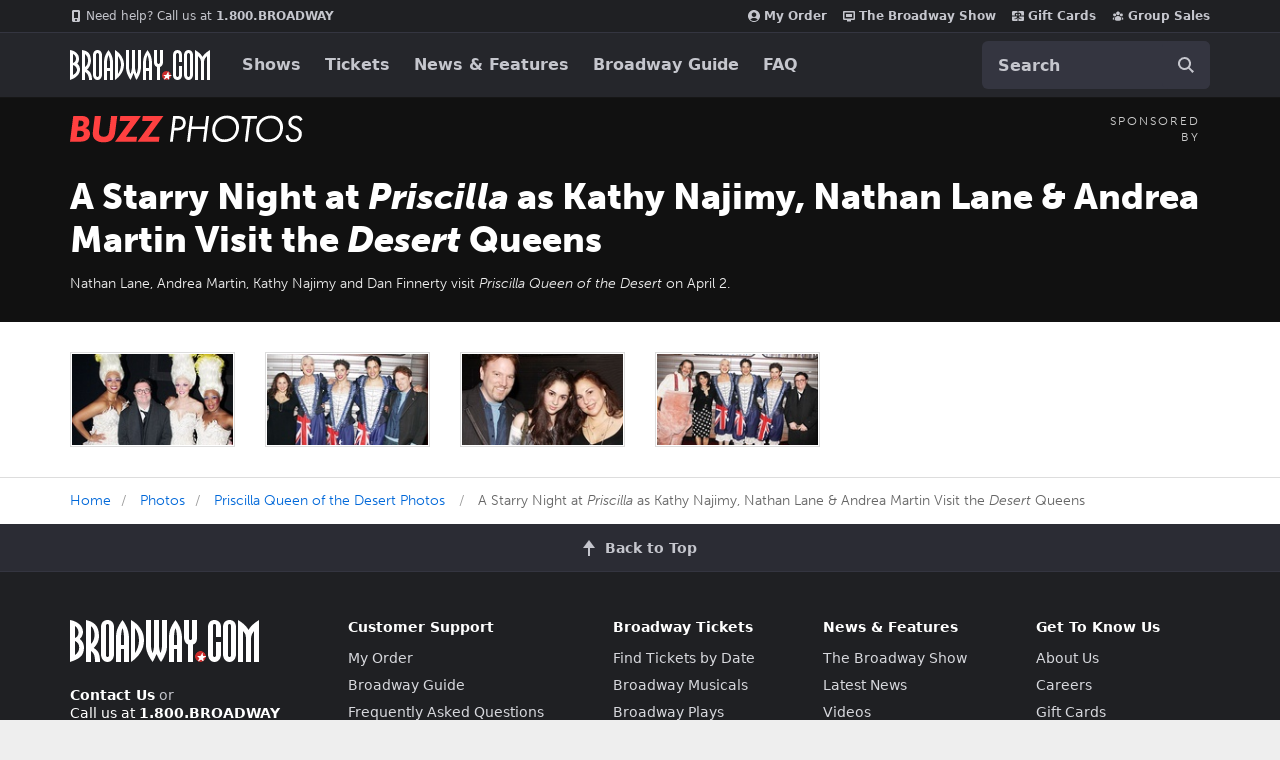

--- FILE ---
content_type: text/html; charset=utf-8
request_url: https://www.google.com/recaptcha/api2/aframe
body_size: 182
content:
<!DOCTYPE HTML><html><head><meta http-equiv="content-type" content="text/html; charset=UTF-8"></head><body><script nonce="ZoUpwNwH-UAuTum9dcmr3Q">/** Anti-fraud and anti-abuse applications only. See google.com/recaptcha */ try{var clients={'sodar':'https://pagead2.googlesyndication.com/pagead/sodar?'};window.addEventListener("message",function(a){try{if(a.source===window.parent){var b=JSON.parse(a.data);var c=clients[b['id']];if(c){var d=document.createElement('img');d.src=c+b['params']+'&rc='+(localStorage.getItem("rc::a")?sessionStorage.getItem("rc::b"):"");window.document.body.appendChild(d);sessionStorage.setItem("rc::e",parseInt(sessionStorage.getItem("rc::e")||0)+1);localStorage.setItem("rc::h",'1770123277468');}}}catch(b){}});window.parent.postMessage("_grecaptcha_ready", "*");}catch(b){}</script></body></html>